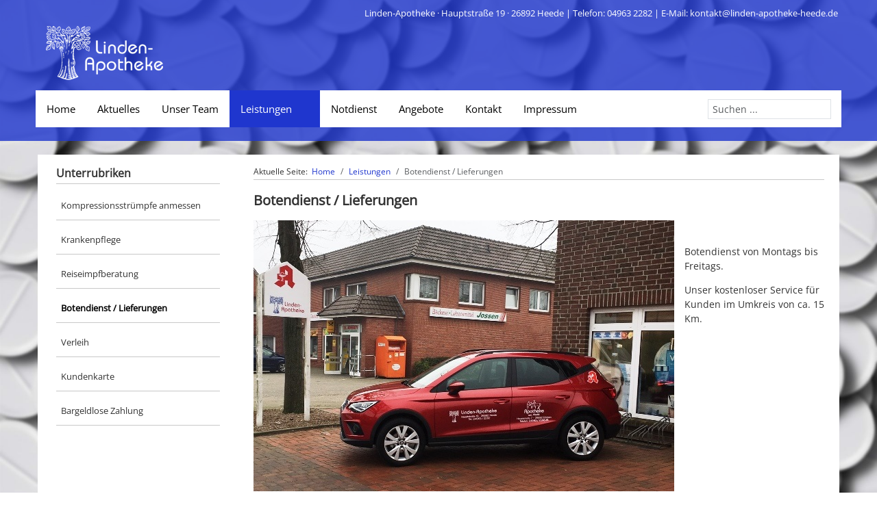

--- FILE ---
content_type: text/html; charset=utf-8
request_url: https://www.linden-apotheke-heede.de/index.php/leistungen/botendienst-lieferungen
body_size: 7840
content:
<!DOCTYPE html>
<html lang="de-de" dir="ltr" data-bs-theme="light">

<head>
   <meta http-equiv="X-UA-Compatible" content="IE=edge" /><meta name="viewport" content="width=device-width, initial-scale=1" /><meta name="HandheldFriendly" content="true" /><meta name="mobile-web-app-capable" content="YES" /> <!-- document meta -->
   <meta charset="utf-8">
	<meta name="description" content="Linden-Apotheke in Heede.">
	<meta name="generator" content="Joomla! - Open Source Content Management">
	<title>Botendienst / Lieferungen – Linden-Apotheke</title>
<link href="/images/astroid_template_zero/favicon.ico?af320e552f481b6160639df0c2c74e9f" rel="shortcut icon" type="image/vnd.microsoft.icon" sizes="any" />
	<link href="/images/astroid_template_zero/apple_touch_icon.png?af320e552f481b6160639df0c2c74e9f" rel="apple-touch-icon" type="image/png" sizes="any" />
	<link href="/media/astroid/assets/vendor/fontawesome/css/all.min.css?af320e552f481b6160639df0c2c74e9f" rel="stylesheet" />
	<link href="/media/templates/site/astroid_template_zero/css/compiled-d2b40e5b5771aa8f196a5146411258aa.css?af320e552f481b6160639df0c2c74e9f" rel="stylesheet" />
	<link href="/media/templates/site/astroid_template_zero/css/compiled-bf6d7b99c75775a6650f8583254efe36.css?af320e552f481b6160639df0c2c74e9f" rel="stylesheet" />
	<link href="/media/vendor/joomla-custom-elements/css/joomla-alert.min.css?0.2.0" rel="stylesheet" />
	<link href="/plugins/system/gdpr/assets/css/cookieconsent.min.css?af320e552f481b6160639df0c2c74e9f" rel="stylesheet" />
	<link href="/plugins/system/gdpr/assets/css/jquery.fancybox.min.css?af320e552f481b6160639df0c2c74e9f" rel="stylesheet" />
	<style>@font-face { font-family: "Open Sans Regular"; src: url("https://www.linden-apotheke-heede.de/media/templates/site/astroid_template_zero/fonts/open-sans-v40-latin-regular.ttf");}</style>
	<style>div.cc-window.cc-floating{max-width:32em}@media(max-width: 639px){div.cc-window.cc-floating:not(.cc-center){max-width: none}}div.cc-window, span.cc-cookie-settings-toggler, span.cc-cookie-domains-toggler{font-size:14px}div.cc-revoke{font-size:14px}div.cc-settings-label,span.cc-cookie-settings-toggle{font-size:12px}div.cc-window.cc-banner{padding:1em 1.8em}div.cc-window.cc-floating{padding:2em 1.8em}input.cc-cookie-checkbox+span:before, input.cc-cookie-checkbox+span:after{border-radius:1px}div.cc-center,div.cc-floating,div.cc-checkbox-container,div.gdpr-fancybox-container div.fancybox-content,ul.cc-cookie-category-list li,fieldset.cc-service-list-title legend{border-radius:0px}div.cc-window a.cc-btn,span.cc-cookie-settings-toggle{border-radius:0px}</style>
	<style>.cc-revoke, .cc-window {
    font-family: Arial,Helvetica,sans-serif;
}
.cc-window span.cc-message-text {
    line-height: 1.2em;
}
.cc-window .cc-btn {
    font-weight: 500;
}
a.cc-link label {
    font-weight: normal;
    font-size: 14px !important;
}
div.cc-settings-label, span.cc-cookie-settings-toggle {
    font-size: 14px !important;
    font-weight: bold;
}
.cc-floating .cc-message {
    margin-bottom: 1px !important;
}
.cc-revoke.cc-left {
    font-size: 13px;
}</style>
<script src="/media/vendor/jquery/js/jquery.min.js?3.7.1"></script>
	<script src="/media/astroid/js/jquery.easing.min.js?af320e552f481b6160639df0c2c74e9f"></script>
	<script src="/media/astroid/js/megamenu.min.js?af320e552f481b6160639df0c2c74e9f"></script>
	<script src="/media/astroid/js/jquery.hoverIntent.min.js?af320e552f481b6160639df0c2c74e9f"></script>
	<script src="/media/astroid/js/offcanvas.min.js?af320e552f481b6160639df0c2c74e9f"></script>
	<script src="/media/astroid/js/mobilemenu.min.js?af320e552f481b6160639df0c2c74e9f"></script>
	<script src="/media/astroid/js/script.min.js?af320e552f481b6160639df0c2c74e9f"></script>
	<script src="/media/mod_menu/js/menu.min.js?af320e552f481b6160639df0c2c74e9f" type="module"></script>
	<script type="application/json" class="joomla-script-options new">{"joomla.jtext":{"ERROR":"Fehler","MESSAGE":"Nachricht","NOTICE":"Hinweis","WARNING":"Warnung","JCLOSE":"Schlie\u00dfen","JOK":"OK","JOPEN":"\u00d6ffnen"},"system.paths":{"root":"","rootFull":"https:\/\/www.linden-apotheke-heede.de\/","base":"","baseFull":"https:\/\/www.linden-apotheke-heede.de\/"},"csrf.token":"fb86f1a9a3bbf5308136d99bddc44967"}</script>
	<script src="/media/system/js/core.min.js?37ffe4186289eba9c5df81bea44080aff77b9684"></script>
	<script src="/media/system/js/messages-es5.min.js?c29829fd2432533d05b15b771f86c6637708bd9d" nomodule defer></script>
	<script src="/media/system/js/messages.min.js?7f7aa28ac8e8d42145850e8b45b3bc82ff9a6411" type="module"></script>
	<script src="/plugins/system/gdpr/assets/js/jquery.fancybox.min.js?af320e552f481b6160639df0c2c74e9f" defer></script>
	<script src="/plugins/system/gdpr/assets/js/cookieconsent.min.js?af320e552f481b6160639df0c2c74e9f" defer></script>
	<script src="/plugins/system/gdpr/assets/js/init.js?af320e552f481b6160639df0c2c74e9f" defer></script>
	<script>var TEMPLATE_HASH = "0ac8146357a4aa701d25a348636cb331", ASTROID_COLOR_MODE ="light";</script>
	<script type="application/ld+json">{"@context":"https:\/\/schema.org","@type":"BreadcrumbList","itemListElement":[{"@type":"ListItem","position":1,"item":{"@id":"https:\/\/www.linden-apotheke-heede.de\/index.php","name":"Home"}},{"@type":"ListItem","position":2,"item":{"@id":"https:\/\/www.linden-apotheke-heede.de\/index.php\/leistungen","name":"Leistungen"}},{"@type":"ListItem","position":3,"item":{"@id":"https:\/\/www.linden-apotheke-heede.de\/index.php\/leistungen\/botendienst-lieferungen","name":"Botendienst \/ Lieferungen"}}]}</script>
	<script>var gdprConfigurationOptions = { complianceType: 'opt-in',
																			  cookieConsentLifetime: 365,
																			  cookieConsentSamesitePolicy: '',
																			  cookieConsentSecure: 0,
																			  cookieJoomlaSettings: 0,
																			  cookieConsentDomain: '',
																			  cookieConsentPath: '/',
																			  disableFirstReload: 0,
																	  		  blockJoomlaSessionCookie: 0,
																			  blockExternalCookiesDomains: 1,
																			  externalAdvancedBlockingModeCustomAttribute: '',
																			  allowedCookies: '',
																			  blockCookieDefine: 0,
																			  autoAcceptOnNextPage: 0,
																			  revokable: 1,
																			  lawByCountry: 0,
																			  checkboxLawByCountry: 0,
																			  blockPrivacyPolicy: 0,
																			  cacheGeolocationCountry: 1,
																			  countryAcceptReloadTimeout: 1000,
																			  usaCCPARegions: null,
																			  countryEnableReload: 1,
																			  customHasLawCountries: [""],
																			  dismissOnScroll: 0,
																			  dismissOnTimeout: 0,
																			  containerSelector: 'body',
																			  hideOnMobileDevices: 0,
																			  autoFloatingOnMobile: 0,
																			  autoFloatingOnMobileThreshold: 1024,
																			  autoRedirectOnDecline: 0,
																			  autoRedirectOnDeclineLink: '',
																			  showReloadMsg: 0,
																			  showReloadMsgText: 'Applying preferences and reloading the page...',
																			  showConsentID: 0,
																			  defaultClosedToolbar: 0,
																			  toolbarLayout: 'basic-header',
																			  toolbarTheme: 'block',
																			  toolbarButtonsTheme: 'decline_first',
																			  revocableToolbarTheme: 'basic',
																			  toolbarPosition: 'bottom-left',
																			  toolbarCenterTheme: 'compact',
																			  revokePosition: 'revoke-bottom',
																			  toolbarPositionmentType: 1,
																			  positionCenterSimpleBackdrop: 0,
																			  positionCenterBlurEffect: 0,
																			  positionCenterBlurEffectAlwaysFirstVisit: 0,
																			  preventPageScrolling: 0,
																			  popupEffect: 'flip',
																			  popupBackground: '#3449d2',
																			  popupText: '#ffffff',
																			  popupLink: '#ffffff',
																			  buttonBackground: '#ffffff',
																			  buttonBorder: '#ffffff',
																			  buttonText: '#333333',
																			  highlightOpacity: '100',
																			  highlightBackground: '#ffffff',
																			  highlightBorder: '#ffffff',
																			  highlightText: '#333333',
																			  highlightDismissBackground: '#646464',
																		  	  highlightDismissBorder: '#808080',
																		 	  highlightDismissText: '#ffffff',
																			  autocenterRevokableButton: 0,
																			  hideRevokableButton: 0,
																			  hideRevokableButtonOnscroll: 1,
																			  customRevokableButton: 0,
																			  customRevokableButtonAction: 0,
																			  headerText: 'Informationen zu Cookies',
																			  messageText: 'Wir nutzen Cookies auf unserer Website. Einige von ihnen sind essenziell für den Betrieb der Seite, während andere uns helfen, diese Website und die Nutzererfahrung zu verbessern. Sie können selbst entscheiden, ob Sie die Cookies zulassen möchten. Bitte beachten Sie, dass bei einer Ablehnung womöglich nicht mehr alle Funktionalitäten der Seite zur Verfügung stehen.',
																			  denyMessageEnabled: 0, 
																			  denyMessage: 'Sie haben Cookies abgelehnt. Um die bestmögliche Darstellung dieser Website zu gewährleisten, stimmen Sie bitte der Verwendung von Cookies zu.',
																			  placeholderBlockedResources: 1, 
																			  placeholderBlockedResourcesAction: 'open',
																	  		  placeholderBlockedResourcesText: 'Cookies müssen aktiviert werden, um diesen Inhalt anzuzeigen.',
																			  placeholderIndividualBlockedResourcesText: 'Cookies müssen aktiviert werden, um diesen Inhalt anzuzeigen.',
																			  placeholderIndividualBlockedResourcesAction: 0,
																			  placeholderOnpageUnlock: 0,
																			  scriptsOnpageUnlock: 0,
																			  autoDetectYoutubePoster: 0,
																			  autoDetectYoutubePosterApikey: 'AIzaSyAV_WIyYrUkFV1H8OKFYG8wIK8wVH9c82U',
																			  dismissText: 'Schließen',
																			  allowText: 'Auswahl erlauben',
																			  denyText: 'Ablehnen',
																			  cookiePolicyLinkText: 'Impressum',
																			  cookiePolicyLink: 'https://www.linden-apotheke-heede.de/index.php/impressum',
																			  cookiePolicyRevocableTabText: 'Cookie Einstellungen',
																			  cookiePolicyRevocableTabIcon: 'text',
																			  cookiePolicyRevocableTabIconCustom: '',
																			  privacyPolicyLinkText: 'Datenschutzerklärung',
																			  privacyPolicyLink: 'https://www.linden-apotheke-heede.de/index.php/impressum/datenschutz',
																			  googleCMPTemplate: 0,
																			  enableGdprBulkConsent: 0,
																			  displayBulkConsentDomains: 0,
																			  bulkConsentDomains: [""],
																			  enableCustomScriptExecGeneric: 0,
																			  customScriptExecGeneric: '',
																			  categoriesCheckboxTemplate: 'cc-checkboxes-light',
																			  toggleCookieSettings: 0,
																			  toggleCookieSettingsLinkedView: 0,
																			  toggleCookieSettingsButtonsArea: 0,
 																			  toggleCookieSettingsLinkedViewSefLink: '/index.php/component/gdpr/',
																	  		  toggleCookieSettingsText: '<span class="cc-cookie-settings-toggle">Einstellungen <span class="cc-cookie-settings-toggler">&#x25EE</span></span>',
																			  toggleCookieSettingsButtonBackground: '#333333',
																			  toggleCookieSettingsButtonBorder: '#ffffff',
																			  toggleCookieSettingsButtonText: '#ffffff',
																			  showLinks: 1,
																			  blankLinks: '_self',
																			  autoOpenPrivacyPolicy: 0,
																			  openAlwaysDeclined: 0,
																			  cookieSettingsLabel: 'Cookie Einstellungen',
															  				  cookieSettingsDesc: 'Wählen Sie aus, welche Art von Cookies Sie deaktivieren möchten, indem Sie auf die Kontrollkästchen klicken. Klicken Sie auf einen Kategorienamen, um weitere Informationen zu erhalten.',
																			  cookieCategory1Enable: 1,
																			  cookieCategory1Name: 'Essenziell',
																			  cookieCategory1Locked: 1,
																			  cookieCategory2Enable: 1,
																			  cookieCategory2Name: 'Externe Medien',
																			  cookieCategory2Locked: 0,
																			  cookieCategory3Enable: 0,
																			  cookieCategory3Name: 'Statistik',
																			  cookieCategory3Locked: 0,
																			  cookieCategory4Enable: 0,
																			  cookieCategory4Name: 'Marketing',
																			  cookieCategory4Locked: 0,
																			  cookieCategoriesDescriptions: {},
																			  alwaysReloadAfterCategoriesChange: 1,
																			  preserveLockedCategories: 0,
																			  declineButtonBehavior: 'hard',
																			  blockCheckedCategoriesByDefault: 0,
																			  reloadOnfirstDeclineall: 0,
																			  trackExistingCheckboxSelectors: '',
															  		  		  trackExistingCheckboxConsentLogsFormfields: 'name,email,subject,message',
																			  allowallShowbutton: 1,
																			  allowallText: 'Alle Cookies erlauben',
																			  allowallButtonBackground: '#008000',
																			  allowallButtonBorder: '#008000',
																			  allowallButtonText: '#ffffff',
																			  allowallButtonTimingAjax: 'fast',
																			  includeAcceptButton: 0,
																			  includeDenyButton: 0,
																			  trackConsentDate: 0,
																			  execCustomScriptsOnce: 1,
																			  optoutIndividualResources: 0,
																			  blockIndividualResourcesServerside: 0,
																			  disableSwitchersOptoutCategory: 0,
																			  autoAcceptCategories: 0,
																			  allowallIndividualResources: 1,
																			  blockLocalStorage: 0,
																			  blockSessionStorage: 0,
																			  externalAdvancedBlockingModeTags: 'iframe,script,img,source,link',
																			  enableCustomScriptExecCategory1: 0,
																			  customScriptExecCategory1: '',
																			  enableCustomScriptExecCategory2: 0,
																			  customScriptExecCategory2: '',
																			  enableCustomScriptExecCategory3: 0,
																			  customScriptExecCategory3: '',
																			  enableCustomScriptExecCategory4: 0,
																			  customScriptExecCategory4: '',
																			  enableCustomDeclineScriptExecCategory1: 0,
																			  customScriptDeclineExecCategory1: '',
																			  enableCustomDeclineScriptExecCategory2: 0,
																			  customScriptDeclineExecCategory2: '',
																			  enableCustomDeclineScriptExecCategory3: 0,
																			  customScriptDeclineExecCategory3: '',
																			  enableCustomDeclineScriptExecCategory4: 0,
																			  customScriptDeclineExecCategory4: '',
																			  enableCMPPreferences: 0,
																			  enableGTMEventsPreferences: 0,
																			  enableCMPStatistics: 0,
																			  enableGTMEventsStatistics: 0,
																			  enableCMPAds: 0,
																			  enableUETAds: 0,
																			  enableGTMEventsAds: 0,
																			  enableClarityAnalytics: 0,
                                                                              enableClarityAds: 0,
																			  debugMode: 0
																		};var gdpr_ajax_livesite='https://www.linden-apotheke-heede.de/';var gdpr_enable_log_cookie_consent=1;</script>
	<script>var gdprUseCookieCategories=1;var gdpr_ajaxendpoint_cookie_category_desc='https://www.linden-apotheke-heede.de/index.php?option=com_gdpr&task=user.getCookieCategoryDescription&format=raw';</script>
	<script>var gdprCookieCategoryDisabled2=1;</script>
	<script>var gdprCookieCategoryDisabled3=1;</script>
	<script>var gdprCookieCategoryDisabled4=1;</script>
	<script>var gdprJSessCook='dc9f8519a8c24e771476be221ca20617';var gdprJSessVal='pmktv3ofvk54d0ta8bk9fv0div';var gdprJAdminSessCook='a6952eab24a22c57202d55104c15b41f';var gdprPropagateCategoriesSession=1;var gdprAlwaysPropagateCategoriesSession=1;var gdprAlwaysCheckCategoriesSession=0;</script>
	<script>var gdprFancyboxWidth=700;var gdprFancyboxHeight=800;var gdprCloseText='Close';</script>
 <!-- joomla head -->
   <link href="/templates/astroid_template_zero/css/custom.css?3.3.7" rel="stylesheet" type="text/css" /> <!-- head styles -->
    <!-- head scripts -->
</head> <!-- document head -->

<body class="site astroid-framework com-content view-article layout-default itemid-680 guest-user astroid-header-horizontal-left botendienst-lieferungen-alias tp-style-248 de-DE ltr">
   <button type="button" title="Back to Top" id="astroid-backtotop" class="btn circle" ><i class="fas fa-arrow-up"></i></button><!-- astroid container -->
<div class="astroid-container">
        <!-- astroid content -->
    <div class="astroid-content">
                <!-- astroid layout -->
        <div class="astroid-layout astroid-layout-wide">
                        <!-- astroid wrapper -->
            <div class="astroid-wrapper">
                                <div class="astroid-section hideonxs hideonsm hideonmd" id="ts-551539321230222"><div class="container"><div class="astroid-row row" id="ar-941539321230222"><div class="astroid-column col-lg-12 col-md-12 col-sm-12 col-12" id="ac-211539321230222"><div class="astroid-module-position" id="t1-241539321244222"><div class="topbar-1-position moduletable ">
        
<div id="mod-custom270" class="mod-custom custom">
    <p style="text-align: right; margin: 4px 0; font-size: 13px;">Linden-Apotheke · Hauptstraße 19 · 26892 Heede | Telefon: 04963 2282 | E-Mail: <a href="mailto:kontakt@linden-apotheke-heede.de">kontakt@linden-apotheke-heede.de</a></p></div>
</div></div></div></div></div></div><div class="astroid-section hideonxs hideonsm hideonmd" id="l-bhe6kxoqc"><div class="container"><div class="astroid-row row" id="ar-cjajsllr4"><div class="astroid-column col-lg-12 col-md-12 col-sm-12 col-12" id="ac-8cnfk71fx"><div class="astroid-module-position" id="l-l36hm4okn"><div class="logo-position moduletable ">
        
<div id="mod-custom263" class="mod-custom custom">
    <p><a href="/index.php" target="_self"><img src="/images/template/logo.png" alt="Linden-Apotheke in Heede" title="Linden-Apotheke in Heede" /></a></p></div>
</div></div></div></div></div></div><div class="astroid-section astroid-header-section" id="hs-1529472563843"><div class="container"><div class="astroid-row row" id="ar-1529472563843"><div class="astroid-column col-lg-12 col-md-12 col-sm-12 col-12" id="ac-1529472563843"><div class="astroid-module-position" id="ah-1529472563843"><!-- header starts -->
<header id="astroid-header" class="astroid-header astroid-horizontal-header astroid-horizontal-left-header" data-megamenu data-megamenu-class=".has-megamenu" data-megamenu-content-class=".megamenu-container" data-dropdown-arrow="true" data-header-offset="true" data-transition-speed="100" data-megamenu-animation="slide" data-easing="linear" data-astroid-trigger="hover" data-megamenu-submenu-class=".nav-submenu,.nav-submenu-static">
   <div class="d-flex flex-row justify-content-between">
            <div class="header-left-section as-gutter-x-xl@lg d-flex justify-content-start flex-lg-grow-1">
                        <div class="d-none d-lg-flex me-4 offcanvas-button offcanvasLeft">              <div class="header-offcanvas-trigger burger-menu-button align-self-center d-block d-xl-none" data-offcanvas="#astroid-offcanvas" data-effect="st-effect-2" data-direction="offcanvasDirLeft">
    <button type="button" aria-label="Off-Canvas Toggle" class="button">
        <span class="box">
            <span class="inner"><span class="visually-hidden">Off-Canvas Toggle</span></span>
        </span>
    </button>
</div>              </div>                   <!-- logo starts -->
    <!-- image logo starts -->
        <div class="logo-wrapper astroid-logo">
                <a target="_self" class="astroid-logo astroid-logo-image d-flex align-items-center mr-0 mr-lg-4" href="https://www.linden-apotheke-heede.de/" aria-label="Linden-Apotheke">
                                <img src="https://www.linden-apotheke-heede.de/images/astroid_template_zero/logo.png" alt="Linden-Apotheke" class="astroid-logo-default" />                                    
            <img src="https://www.linden-apotheke-heede.de/images/astroid_template_zero/logo_mobile.png" alt="Linden-Apotheke" class="astroid-logo-mobile" />                            </a>
            </div>
    <!-- image logo ends -->
<!-- logo ends -->                   <nav class=" align-self-center d-none d-lg-block" aria-label="horizontal menu"><ul class="nav astroid-nav d-none d-lg-flex"><li data-position="left" class="nav-item nav-item-id-435 nav-item-level-1 nav-item-default"><!--menu link starts-->
<a href="/index.php" title="Home" class="as-menu-item nav-link-item-id-435 nav-link item-link-component item-level-1" data-drop-action="hover">
   <span class="nav-title">
                                          <span class="nav-title-text">Home</span>                              </span>
   </a>
<!--menu link ends--></li><li data-position="left" class="nav-item nav-item-id-779 nav-item-level-1"><!--menu link starts-->
<a href="/index.php/aktuelles" title="Aktuelles" class="as-menu-item nav-link-item-id-779 nav-link item-link-component item-level-1" data-drop-action="hover">
   <span class="nav-title">
                                          <span class="nav-title-text">Aktuelles</span>                              </span>
   </a>
<!--menu link ends--></li><li data-position="left" class="nav-item nav-item-id-660 nav-item-level-1"><!--menu link starts-->
<a href="/index.php/unser-team" title="Unser Team" class="as-menu-item nav-link-item-id-660 nav-link item-link-component item-level-1" data-drop-action="hover">
   <span class="nav-title">
                                          <span class="nav-title-text">Unser Team</span>                              </span>
   </a>
<!--menu link ends--></li><li data-position="left" class="nav-item nav-item-id-661 nav-item-level-1 nav-item-active nav-item-deeper nav-item-parent has-megamenu nav-item-dropdown"><!--menu link starts-->
<a href="/index.php/leistungen" title="Leistungen" class="as-menu-item nav-link-item-id-661 nav-link active megamenu-item-link item-link-component item-level-1" data-drop-action="hover">
   <span class="nav-title">
                                          <span class="nav-title-text">Leistungen</span>                                                <i class="fas fa-chevron-down nav-item-caret"></i>
                  </span>
   </a>
<!--menu link ends--><div class="megamenu-container nav-submenu-container nav-item-level-1"><ul class="nav-submenu" style="width:250px"><li data-position="right" class="nav-item-submenu nav-item-id-662 nav-item-level-2"><!--menu link starts-->
<a href="/index.php/leistungen/anmessen" title="Kompressionsstrümpfe anmessen" class="as-menu-item nav-link-item-id-662 item-link-component item-level-2" data-drop-action="hover">
   <span class="nav-title">
                                          <span class="nav-title-text">Kompressionsstrümpfe anmessen</span>                              </span>
   </a>
<!--menu link ends--></li><li data-position="right" class="nav-item-submenu nav-item-id-663 nav-item-level-2"><!--menu link starts-->
<a href="/index.php/leistungen/krankenpflege" title="Krankenpflege" class="as-menu-item nav-link-item-id-663 item-link-component item-level-2" data-drop-action="hover">
   <span class="nav-title">
                                          <span class="nav-title-text">Krankenpflege</span>                              </span>
   </a>
<!--menu link ends--></li><li data-position="right" class="nav-item-submenu nav-item-id-679 nav-item-level-2"><!--menu link starts-->
<a href="/index.php/leistungen/reiseimpfberatung" title="Reiseimpfberatung" class="as-menu-item nav-link-item-id-679 item-link-component item-level-2" data-drop-action="hover">
   <span class="nav-title">
                                          <span class="nav-title-text">Reiseimpfberatung</span>                              </span>
   </a>
<!--menu link ends--></li><li data-position="right" class="nav-item-submenu nav-item-id-680 nav-item-level-2 nav-item-current nav-item-active"><!--menu link starts-->
<a href="/index.php/leistungen/botendienst-lieferungen" title="Botendienst / Lieferungen" class="as-menu-item nav-link-item-id-680 active item-link-component item-level-2" data-drop-action="hover">
   <span class="nav-title">
                                          <span class="nav-title-text">Botendienst / Lieferungen</span>                              </span>
   </a>
<!--menu link ends--></li><li data-position="right" class="nav-item-submenu nav-item-id-664 nav-item-level-2"><!--menu link starts-->
<a href="/index.php/leistungen/verleih" title="Verleih" class="as-menu-item nav-link-item-id-664 item-link-component item-level-2" data-drop-action="hover">
   <span class="nav-title">
                                          <span class="nav-title-text">Verleih</span>                              </span>
   </a>
<!--menu link ends--></li><li data-position="right" class="nav-item-submenu nav-item-id-678 nav-item-level-2"><!--menu link starts-->
<a href="/index.php/leistungen/kundenkarte" title="Kundenkarte" class="as-menu-item nav-link-item-id-678 item-link-component item-level-2" data-drop-action="hover">
   <span class="nav-title">
                                          <span class="nav-title-text">Kundenkarte</span>                              </span>
   </a>
<!--menu link ends--></li><li data-position="right" class="nav-item-submenu nav-item-id-665 nav-item-level-2"><!--menu link starts-->
<a href="/index.php/leistungen/bargeldlose-zahlung" title="Bargeldlose Zahlung" class="as-menu-item nav-link-item-id-665 item-link-component item-level-2" data-drop-action="hover">
   <span class="nav-title">
                                          <span class="nav-title-text">Bargeldlose Zahlung</span>                              </span>
   </a>
<!--menu link ends--></li></ul></div></li><li data-position="right" class="nav-item nav-item-id-666 nav-item-level-1"><!--menu link starts-->
<a href="https://www.aponet.de/service/notdienstapotheke-finden/suchergebnis/0/26892.html" title="Notdienst" class="as-menu-item nav-link-item-id-666 nav-link item-link-url item-level-1" target="_blank" rel="noopener noreferrer" data-drop-action="hover">
   <span class="nav-title">
                                          <span class="nav-title-text">Notdienst</span>                              </span>
   </a>
<!--menu link ends--></li><li data-position="right" class="nav-item nav-item-id-667 nav-item-level-1"><!--menu link starts-->
<a href="https://www.linden-apotheke-heede.de/images/angebote.pdf" title="Angebote" class="as-menu-item nav-link-item-id-667 nav-link item-link-url item-level-1" target="_blank" rel="noopener noreferrer" data-drop-action="hover">
   <span class="nav-title">
                                          <span class="nav-title-text">Angebote</span>                              </span>
   </a>
<!--menu link ends--></li><li data-position="left" class="nav-item nav-item-id-668 nav-item-level-1"><!--menu link starts-->
<a href="/index.php/kontakt" title="Kontakt" class="as-menu-item nav-link-item-id-668 nav-link item-link-component item-level-1" data-drop-action="hover">
   <span class="nav-title">
                                          <span class="nav-title-text">Kontakt</span>                              </span>
   </a>
<!--menu link ends--></li><li data-position="left" class="nav-item nav-item-id-671 nav-item-level-1 nav-item-deeper nav-item-parent has-megamenu nav-item-dropdown"><!--menu link starts-->
<a href="/index.php/impressum" title="Impressum" class="as-menu-item nav-link-item-id-671 nav-link megamenu-item-link item-link-component item-level-1" data-drop-action="hover">
   <span class="nav-title">
                                          <span class="nav-title-text">Impressum</span>                                                <i class="fas fa-chevron-down nav-item-caret"></i>
                  </span>
   </a>
<!--menu link ends--><div class="megamenu-container nav-submenu-container nav-item-level-1"><ul class="nav-submenu" style="width:200px"><li data-position="right" class="nav-item-submenu nav-item-id-670 nav-item-level-2"><!--menu link starts-->
<a href="/index.php/impressum/datenschutz" title="Datenschutz" class="as-menu-item nav-link-item-id-670 item-link-component item-level-2" data-drop-action="hover">
   <span class="nav-title">
                                          <span class="nav-title-text">Datenschutz</span>                              </span>
   </a>
<!--menu link ends--></li></ul></div></li></ul></nav>      </div>
                           <div class="header-right-section as-gutter-x-xl@lg d-flex min-w-30 justify-content-end">
                                       <div class="header-right-block d-none d-lg-block align-self-center">
                  <div class="header-block-item d-flex justify-content-end align-items-center"><div class="search">
	<form action="/index.php/leistungen/botendienst-lieferungen" method="post" class="form-group">
		<div class="input-group">
			<!-- <label for="mod-search-searchword268" class="element-invisible">Suchen ...</label> --><input name="searchword" id="mod-search-searchword268" maxlength="200"  class="inputbox form-control search-query input-medium" type="search" placeholder="Suchen ..." />			<input type="hidden" name="task" value="search" />
			<input type="hidden" name="option" value="com_search" />
			<input type="hidden" name="Itemid" value="680" />
		</div>
	</form>
</div></div>               </div>
                                          <div class="d-lg-none d-flex offcanvas-button offcanvasRight">                 <div class="header-offcanvas-trigger burger-menu-button align-self-center d-block d-xl-none" data-offcanvas="#astroid-offcanvas" data-effect="st-effect-2" data-direction="offcanvasDirLeft">
    <button type="button" aria-label="Off-Canvas Toggle" class="button">
        <span class="box">
            <span class="inner"><span class="visually-hidden">Off-Canvas Toggle</span></span>
        </span>
    </button>
</div>                 </div>                      </div>
         </div>
</header>
<!-- header ends --></div></div></div></div></div><div class="astroid-section astroid-component-section" id="cs-1528971561366"><div class="container"><div class="astroid-row row" id="ar-1528971561366"><div class="astroid-column col-lg-3 col-md-12 col-sm-12 col-12" id="ac-1530100662663"><div class="astroid-module-position hideonxs hideonsm hideonmd" id="l-1532326898561"><div class="left1-position moduletable ">
            <h3 class="module-title">Unterrubriken</h3>        <ul class="mod-menu mod-list nav flex-column ">
<li class="nav-item my-1 item-662"><a href="/index.php/leistungen/anmessen" >Kompressionsstrümpfe anmessen</a></li><li class="nav-item my-1 item-663"><a href="/index.php/leistungen/krankenpflege" >Krankenpflege</a></li><li class="nav-item my-1 item-679"><a href="/index.php/leistungen/reiseimpfberatung" >Reiseimpfberatung</a></li><li class="nav-item my-1 item-680 current active"><a href="/index.php/leistungen/botendienst-lieferungen" aria-current="page">Botendienst / Lieferungen</a></li><li class="nav-item my-1 item-664"><a href="/index.php/leistungen/verleih" >Verleih</a></li><li class="nav-item my-1 item-678"><a href="/index.php/leistungen/kundenkarte" >Kundenkarte</a></li><li class="nav-item my-1 item-665"><a href="/index.php/leistungen/bargeldlose-zahlung" >Bargeldlose Zahlung</a></li></ul>
</div></div></div><div class="astroid-column col-lg-6 col-md-12 col-sm-12 col-12 col-lg-9" id="ac-1528971561366"><div class="astroid-module-position" id="b-381539181673929"><div class="breadcrumbs-position moduletable ">
        <nav class="mod-breadcrumbs__wrapper" aria-label="Navigationspfad">
    <ol class="mod-breadcrumbs breadcrumb px-3 py-2">
                    <li class="mod-breadcrumbs__here float-start">
                Aktuelle Seite: &#160;
            </li>
        
        <li class="mod-breadcrumbs__item breadcrumb-item"><a href="/index.php" class="pathway"><span>Home</span></a></li><li class="mod-breadcrumbs__item breadcrumb-item"><a href="/index.php/leistungen" class="pathway"><span>Leistungen</span></a></li><li class="mod-breadcrumbs__item breadcrumb-item active"><span>Botendienst / Lieferungen</span></li>    </ol>
    </nav>
</div></div><div class="astroid-message" id="m-1528971711775"><div id="system-message-container" aria-live="polite"></div>
</div><div class="astroid-component" id="ca-1529739248826"><main class="astroid-component-area">
   <div class="com-content-article item-page" itemscope itemtype="https://schema.org/Article"><meta itemprop="inLanguage" content="de-DE"><div class="astroid-section" id="as-61b5cf11613cc086185689"><div class="astroid-row row no-gutters gx-0" id="ar-61b5cf11613cc033152637"><div class="astroid-column col-lg-12 col-md-12 col-sm-12 col-12" id="ac-61b5cf11613cc030930660"><div class="astroid-article-title" id="t-61b9bb50c0a7c455878112"><h1>Botendienst / Lieferungen</h1></div><div class="astroid-article-text" id="awt-61bae20c0d2cf499628496"><p><img style="margin-right: 15px; float: left;" src="/images/Botendienstkfz.jpg" alt="" /></p>
<p>&nbsp;</p>
<p>Botendienst von Montags bis Freitags.</p>
<p>Unser kostenloser Service für Kunden im Umkreis von ca. 15 Km.</p> </div></div></div></div></div>
</main></div></div></div></div></div><div class="astroid-section" id="b-1529739293881"><div class="container"><div class="astroid-row row" id="ar-1529739293881"><div class="astroid-column col-lg-6 col-md-12 col-sm-12 col-12" id="ac-1529739293881"><div class="astroid-module-position" id="b1-1529739297593"><div class="bottom-1-position moduletable ">
            <h3 class="module-title">Kontakt</h3>        
<div id="mod-custom156" class="mod-custom custom">
    <p>Linden-Apotheke - Inhaber Dr. Ulf Siuts<br /> Hauptstr. 19 - 26892 Heede<br /> Telefon: 0 49 63 / 22 82<br /> Telefax: 0 49 63 / 22 72<br /><a href="mailto:Linden-Apotheke-Heede@gmx.de" style="text-decoration: none;">kontakt@linden-apotheke-heede.de</a></p></div>
</div></div></div><div class="astroid-column col-lg-6 col-md-12 col-sm-12 col-12" id="ac-60f861d5f3699430032922"><div class="astroid-module-position" id="b2-60f8623e30ff2895914029"><div class="bottom-2-position moduletable ">
            <h3 class="module-title">Öffnungszeiten</h3>        
<div id="mod-custom122" class="mod-custom custom">
    <p>Montag, Dienstag und Donnerstag:<br /> 08:00 - 12:30 und 14:30 - 18:30 Uhr<br /> Mittwoch: 08:00 - 12:30 Uhr<br /> Freitag: 08:00 - 12:30 und 14:30 - 18:00 Uhr<br />&nbsp; </p></div>
</div></div></div></div></div></div><div class="astroid-section astroid-footer-section" id="f-1528971627712"><div class="container"><div class="astroid-row row" id="ar-1528971627712"><div class="astroid-column col-lg-6 col-md-12 col-sm-12 col-12" id="ac-1528971627712"><div class="astroid-module-position" id="f1-1528971723326"><div class="footer-1-position moduletable ">
        
<div id="mod-custom264" class="mod-custom custom">
    <p>© 2025 Linden-Apotheke Heede</p></div>
</div></div></div><div class="astroid-column col-lg-6 col-md-12 col-sm-12 col-12" id="ac-60f96a4863fb9884603318"><div class="astroid-module-position text-right hideonxs hideonsm hideonmd" id="f2-60f96a5cb63bdc80496739"><div class="footer-2-position moduletable ">
        <ul class="nav menu menu-module navHorizontalView ">
<li class="item-675"><a href="/index.php/impressum/datenschutz" >Datenschutz</a></li></ul></div></div></div></div></div></div>                            </div>
            <!-- end of astroid wrapper -->
                    </div>
        <!-- end of astroid layout -->
            </div>
    <!-- end of astroid content -->
    <div class="astroid-offcanvas d-none d-init" id="astroid-offcanvas" data-lenis-prevent>
   <div class="burger-menu-button active">
    <button aria-label="Off-Canvas Toggle" type="button" class="button close-offcanvas offcanvas-close-btn">
        <span class="box">
            <span class="inner"><span class="visually-hidden">Off-Canvas Toggle</span></span>
        </span>
    </button>
</div>   <div class="astroid-offcanvas-inner">
      <div class="offcanvas-position moduletable ">
        <ul class="nav astroidmenu menu menu-module list-inline d-block">
<li class="item-435 default"><a href="/index.php" >Home</a></li><li class="item-779"><a href="/index.php/aktuelles" >Aktuelles</a></li><li class="item-660"><a href="/index.php/unser-team" >Unser Team</a></li><li class="item-661 active deeper parent"><a href="/index.php/leistungen" >Leistungen</a><ul class="nav-child unstyled"><li class="item-662"><a href="/index.php/leistungen/anmessen" >Kompressionsstrümpfe anmessen</a></li><li class="item-663"><a href="/index.php/leistungen/krankenpflege" >Krankenpflege</a></li><li class="item-679"><a href="/index.php/leistungen/reiseimpfberatung" >Reiseimpfberatung</a></li><li class="item-680 current active"><a href="/index.php/leistungen/botendienst-lieferungen" aria-current="page">Botendienst / Lieferungen</a></li><li class="item-664"><a href="/index.php/leistungen/verleih" >Verleih</a></li><li class="item-678"><a href="/index.php/leistungen/kundenkarte" >Kundenkarte</a></li><li class="item-665"><a href="/index.php/leistungen/bargeldlose-zahlung" >Bargeldlose Zahlung</a></li></ul></li><li class="item-666"><a href="https://www.aponet.de/service/notdienstapotheke-finden/suchergebnis/0/26892.html" target="_blank" rel="noopener noreferrer">Notdienst</a></li><li class="item-667"><a href="https://www.linden-apotheke-heede.de/images/angebote.pdf" target="_blank" rel="noopener noreferrer">Angebote</a></li><li class="item-668"><a href="/index.php/kontakt" >Kontakt</a></li><li class="item-671 deeper parent"><a href="/index.php/impressum" >Impressum</a><ul class="nav-child unstyled"><li class="item-670"><a href="/index.php/impressum/datenschutz" >Datenschutz</a></li></ul></li></ul></div><div class="offcanvas-position moduletable ">
        <ul class="nav astroidmenu menu menu-module list-inline d-block">
<li class="item-675"><a href="/index.php/impressum/datenschutz" >Datenschutz</a></li></ul></div><div class="offcanvas-position moduletable ">
        <div class="search">
	<form action="/index.php/leistungen/botendienst-lieferungen" method="post" class="form-group">
		<div class="input-group">
			<!-- <label for="mod-search-searchword269" class="element-invisible">Suchen ...</label> --><input name="searchword" id="mod-search-searchword269" maxlength="200"  class="inputbox form-control search-query input-medium" type="search" placeholder="Suchen ..." />			<input type="hidden" name="task" value="search" />
			<input type="hidden" name="option" value="com_search" />
			<input type="hidden" name="Itemid" value="680" />
		</div>
	</form>
</div></div>   </div>
</div><div id="astroid-mobilemenu-wrap"></div></div>
<!-- end of astroid container -->
   <!-- body and layout -->
    <!-- body scripts -->
</body> <!-- document body -->

</html> <!-- document end -->

--- FILE ---
content_type: text/css
request_url: https://www.linden-apotheke-heede.de/media/templates/site/astroid_template_zero/css/compiled-bf6d7b99c75775a6650f8583254efe36.css?af320e552f481b6160639df0c2c74e9f
body_size: 1458
content:
#astroid-backtotop{background:rgba(0, 0, 0, 1);padding:10px;}#astroid-backtotop > i{font-size:20px;color:rgb(255, 255, 255);width:20px;height:20px;line-height:20px;text-align:center;}[data-bs-theme=dark] #astroid-backtotop{background:rgba(1, 68, 37, 1);}[data-bs-theme=dark] #astroid-backtotop > i{color:rgb(255, 255, 255);}#ar-941539321230222{padding-right:5px;padding-left:5px}#ts-551539321230222{background-color:rgba(31, 54, 206, 0.8);color:rgb(255, 255, 255);padding-top:5px;padding-bottom:3px}#ts-551539321230222 a{color:rgb(255, 255, 255);}#ts-551539321230222 a:hover{color:rgba(245, 245, 245, 1);}[data-bs-theme=dark] #ts-551539321230222{color:rgb(255, 255, 255);}[data-bs-theme=dark] #ts-551539321230222 a{color:rgb(255, 255, 255);}[data-bs-theme=dark] #ts-551539321230222 a:hover{color:rgba(15, 0, 0, 1);}#ar-cjajsllr4{padding-right:5px;padding-left:5px}#l-bhe6kxoqc{background-color:rgba(31, 54, 206, 0.8);margin:0px 0px 0px 0px}#ah-1529472563843{background-color:rgba(255, 255, 255, 1);}[data-bs-theme=dark] #ah-1529472563843{background-color:rgba(0, 0, 0, 1);}#hs-1529472563843{background-color:rgba(31, 54, 206, 0.8);padding-right:3px;padding-bottom:20px;padding-left:3px}#l-1532326898561{margin-bottom:10px}#b-381539181673929{padding-right:10px;padding-left:10px}#m-1528971711775{padding-right:10px;padding-left:10px}#ca-1529739248826{padding-right:10px;padding-left:10px}#ar-1528971561366{background-color:rgba(255, 255, 255, 1);margin:10px 3px 10px 3px}#cs-1528971561366{padding-top:10px;padding-bottom:10px}#b1-1529739297593{background-color:rgba(255, 255, 255, 1);padding:5px 20px 5px 20px}#b2-60f8623e30ff2895914029{background-color:rgba(255, 255, 255, 1);padding:5px 20px 5px 20px}#ar-1529739293881{padding-right:3px;padding-left:3px}#b-1529739293881{background-color:rgba(31, 54, 206, 0.8);padding:15px 20px 15px 20px}[data-bs-theme=dark] #b-1529739293881{background-color:rgba(255, 0, 0, 0.7);}#f1-1528971723326{padding:5px 10px 5px 10px}#f2-60f96a5cb63bdc80496739{padding:5px 10px 5px 10px}#ar-1528971627712{padding-right:5px;padding-left:5px}#f-1528971627712{background-color:rgba(0, 0, 0, 0.7);color:rgb(255, 255, 255);padding-right:3px;padding-left:3px}#f-1528971627712 a{color:rgb(255, 255, 255);}#f-1528971627712 a:hover{color:rgba(245, 245, 245, 1);}[data-bs-theme=dark] #f-1528971627712{background-color:rgba(117, 127, 123, 1);color:rgb(255, 255, 255);}[data-bs-theme=dark] #f-1528971627712 a{color:rgb(255, 255, 255);}[data-bs-theme=dark] #f-1528971627712 a:hover{color:rgba(15, 0, 0, 1);}.astroid-offcanvas {width: 320px;} .astroid-offcanvas .dropdown-menus {width: 320px !important;}.st-effect-2.astroid-offcanvas-open .astroid-content{-webkit-transform:translate3d(320px, 0, 0);transform:translate3d(320px, 0, 0);}.st-effect-2.astroid-offcanvas-open .st-effect-2.astroid-offcanvas{-webkit-transform:translate3d(0%, 0, 0);transform:translate3d(0%, 0, 0);}.astroid-offcanvas-opened .astroid-wrapper{background:rgb(173, 181, 189);}.st-effect-2.astroid-offcanvas{z-index:0 !important;}.st-effect-2.astroid-offcanvas-open .st-effect-2.astroid-offcanvas{visibility: visible; -webkit-transition:-webkit-transform 0.5s;transition:transform 0.5s;}.st-effect-2.astroid-offcanvas::after{display:none;}.offcanvasDirRight .st-effect-2.astroid-offcanvas-open .astroid-content{-webkit-transform:translate3d(-320px, 0, 0);transform:translate3d(-320px, 0, 0);}body.astroid-framework, .body.astroid-framework{font-weight:400;text-transform:none;font-size:14px;line-height:1.5em;font-family:"Open Sans Regular", Arial, Helvetica, sans-serif;}.astroid-framework h1, .astroid-framework .h1{font-weight:700;text-transform:none;font-size:20px;line-height:1.5em;font-family:"Open Sans Regular", Arial, Helvetica, sans-serif;}.astroid-framework h2, .astroid-framework .h2{font-weight:700;text-transform:none;font-size:18px;line-height:1.5em;font-family:"Open Sans Regular", Arial, Helvetica, sans-serif;}.astroid-framework h3, .astroid-framework .h3{font-weight:700;text-transform:none;font-size:16px;line-height:1.5em;font-family:"Open Sans Regular", Arial, Helvetica, sans-serif;}.astroid-framework h4, .astroid-framework .h4{font-weight:400;text-transform:none;font-size:14px;line-height:1.5em;font-family:"Open Sans Regular", Arial, Helvetica, sans-serif;}.astroid-framework h5, .astroid-framework .h5{font-weight:400;text-transform:none;font-size:13px;line-height:1.5em;font-family:"Open Sans Regular", Arial, Helvetica, sans-serif;}.astroid-framework .astroid-nav > li > .as-menu-item, .astroid-framework .astroid-sidebar-menu > li > .nav-item-inner > .as-menu-item, .astroid-framework .astroid-mobile-menu > .nav-item > .as-menu-item{font-weight:400;text-transform:none;font-size:15px;line-height:1.5em;font-family:"Open Sans Regular", Arial, Helvetica, sans-serif;}.astroid-framework .nav-submenu-container .nav-submenu > li, .astroid-framework .jddrop-content .megamenu-item .megamenu-menu li, .astroid-framework .nav-submenu, .astroid-framework .astroid-mobile-menu .nav-child .menu-go-back, .astroid-framework .astroid-mobile-menu .nav-child .nav-item-submenu > .as-menu-item, .astroid-framework .nav-item-submenu .as-menu-item{font-weight:400;text-transform:none;font-size:13px;line-height:1.7em;font-family:"Open Sans Regular", Arial, Helvetica, sans-serif;}.container, .container-sm, .container-md, .container-lg, .container-xl, .astroid-layout.astroid-layout-boxed .astroid-wrapper {max-width: 1200px !important;}:root .astroid-framework, [data-bs-theme="light"] .astroid-framework{--bs-body-color:rgb(51, 51, 51);--bs-link-color:rgba(31, 54, 206, 1);--bs-link-color-rgb:31,54,206;--bs-link-opacity:1;--bs-link-hover-color:rgb(102, 102, 102);--bs-link-hover-color-rgb:102,102,102;--as-header-text-color:rgb(51, 51, 51);--as-header-bg:rgb(255, 255, 255);--as-stick-header-bg-color:rgb(255, 255, 255);--as-stick-header-menu-link-color:rgb(0, 0, 0);--as-stick-header-menu-link-hover-color:rgb(102, 102, 102);--as-stick-header-menu-link-active-color:rgba(31, 54, 206, 1);--as-main-menu-link-color:rgba(0, 0, 0, 1);--as-main-menu-link-hover-color:rgba(255, 255, 255, 1);--as-main-menu-hover-background:rgba(31, 54, 206, 1);--as-main-menu-link-active-color:rgb(255, 255, 255);--as-main-menu-active-background:rgba(31, 54, 206, 1);--as-dropdown-bg-color:rgba(245, 245, 245, 1);--as-dropdown-link-color:rgb(0, 0, 0);--as-dropdown-menu-link-hover-color:rgb(255, 255, 255);--as-dropdown-menu-hover-bg-color:rgba(31, 54, 206, 1);--as-dropdown-menu-active-link-color:rgb(255, 255, 255);--as-dropdown-menu-active-bg-color:rgba(31, 54, 206, 1);--as-mobile-menu-text-color:rgb(0, 0, 0);--as-mobile-backgroundcolor:rgba(245, 245, 245, 1);--as-mobile-menu-link-color:rgb(0, 0, 0);--as-mobile-menu-active-link-color:rgb(255, 255, 255);--as-mobile-menu-active-bg-color:rgba(31, 54, 206, 1);--as-mobile-menu-active-icon-color:rgba(245, 245, 245, 1);--as-mobile-menu-icon-color:rgba(255, 255, 255, 1);--as-mobilemenu-backgroundcolor:rgb(238, 238, 238);--as-mobilemenu-menu-text-color:rgb(0, 0, 0);--as-mobilemenu-menu-link-color:rgb(0, 0, 0);--as-mobilemenu-menu-active-link-color:rgb(255, 255, 255);--as-mobilemenu-menu-active-bg-color:rgba(31, 54, 206, 1);--as-mobilemenu-menu-icon-color:rgba(255, 255, 255, 1);--as-mobilemenu-menu-active-icon-color:rgba(245, 245, 245, 1);--as-contact-info-icon-color:rgb(255, 255, 255);}[data-bs-theme="dark"] .astroid-framework{--bs-body-bg:rgba(0, 0, 0, 1);--bs-body-color:rgb(51, 51, 51);--bs-link-color:rgba(93, 10, 124, 1);--bs-link-color-rgb:93,10,124;--bs-link-opacity:1;--bs-link-hover-color:rgb(102, 102, 102);--bs-link-hover-color-rgb:102,102,102;--as-header-text-color:rgb(51, 51, 51);--as-header-bg:rgb(255, 255, 255);--as-stick-header-bg-color:rgb(255, 255, 255);--as-stick-header-menu-link-color:rgb(0, 0, 0);--as-stick-header-menu-link-hover-color:rgb(102, 102, 102);--as-stick-header-menu-link-active-color:rgba(93, 10, 124, 1);--as-main-menu-link-color:rgba(136, 136, 136, 1);--as-main-menu-link-hover-color:rgba(15, 0, 0, 1);--as-main-menu-link-active-color:rgb(255, 255, 255);--as-dropdown-bg-color:rgba(14, 0, 0, 1);--as-dropdown-link-color:rgb(0, 0, 0);--as-dropdown-menu-link-hover-color:rgb(255, 255, 255);--as-dropdown-menu-hover-bg-color:rgba(93, 10, 124, 1);--as-dropdown-menu-active-link-color:rgb(255, 255, 255);--as-dropdown-menu-active-bg-color:rgba(93, 10, 124, 1);--as-mobile-menu-text-color:rgb(0, 0, 0);--as-mobile-backgroundcolor:rgba(15, 0, 0, 1);--as-mobile-menu-link-color:rgb(0, 0, 0);--as-mobile-menu-active-link-color:rgb(255, 255, 255);--as-mobile-menu-active-bg-color:rgba(93, 10, 124, 1);--as-mobile-menu-active-icon-color:rgba(15, 0, 0, 1);--as-mobile-menu-icon-color:rgba(15, 0, 0, 1);--as-mobilemenu-backgroundcolor:rgb(238, 238, 238);--as-mobilemenu-menu-text-color:rgb(0, 0, 0);--as-mobilemenu-menu-link-color:rgb(0, 0, 0);--as-mobilemenu-menu-active-link-color:rgb(255, 255, 255);--as-mobilemenu-menu-active-bg-color:rgba(93, 10, 124, 1);--as-mobilemenu-menu-icon-color:rgba(135, 135, 135, 1);--as-mobilemenu-menu-active-icon-color:rgba(15, 0, 0, 1);--as-contact-info-icon-color:rgb(255, 255, 255);}.items-leading .article-title .page-header h2{font-size:16px;}.items-row .article-title .page-header h2{font-size:16px;}@media (max-width: 1199.98px) {#ar-941539321230222{padding-right:5px;padding-left:5px}#ts-551539321230222{padding-top:5px;padding-bottom:3px}#ar-cjajsllr4{padding-right:5px;padding-left:5px}#l-bhe6kxoqc{margin:0px 0px 0px 0px}#hs-1529472563843{padding-right:3px;padding-bottom:20px;padding-left:3px}#l-1532326898561{margin-bottom:10px}#b-381539181673929{padding-right:10px;padding-left:10px}#m-1528971711775{padding-right:10px;padding-left:10px}#ca-1529739248826{padding-right:10px;padding-left:10px}#ar-1528971561366{margin:10px 3px 10px 3px}#cs-1528971561366{padding-top:10px;padding-bottom:10px}#b1-1529739297593{padding:5px 20px 5px 20px}#b2-60f8623e30ff2895914029{padding:5px 20px 5px 20px}#ar-1529739293881{padding-right:3px;padding-left:3px}#b-1529739293881{padding:15px 20px 15px 20px}#f1-1528971723326{padding:5px 10px 5px 10px}#f2-60f96a5cb63bdc80496739{padding:5px 10px 5px 10px}#ar-1528971627712{padding-right:5px;padding-left:5px}#f-1528971627712{padding-right:3px;padding-left:3px}body.astroid-framework, .body.astroid-framework{font-size:14px;line-height:1.5em;}.astroid-framework h1, .astroid-framework .h1{font-size:20px;line-height:1.5em;}.astroid-framework h2, .astroid-framework .h2{font-size:18px;line-height:1.5em;}.astroid-framework h3, .astroid-framework .h3{font-size:16px;line-height:1.5em;}.astroid-framework h4, .astroid-framework .h4{font-size:14px;line-height:1.5em;}.astroid-framework h5, .astroid-framework .h5{font-size:13px;line-height:1.5em;}.astroid-framework .astroid-nav > li > .as-menu-item, .astroid-framework .astroid-sidebar-menu > li > .nav-item-inner > .as-menu-item, .astroid-framework .astroid-mobile-menu > .nav-item > .as-menu-item{font-size:15px;line-height:1.5em;}.astroid-framework .nav-submenu-container .nav-submenu > li, .astroid-framework .jddrop-content .megamenu-item .megamenu-menu li, .astroid-framework .nav-submenu, .astroid-framework .astroid-mobile-menu .nav-child .menu-go-back, .astroid-framework .astroid-mobile-menu .nav-child .nav-item-submenu > .as-menu-item, .astroid-framework .nav-item-submenu .as-menu-item{font-size:13px;line-height:1.7em;}}@media (max-width: 991.98px) {#b-381539181673929{padding-right:5px;padding-left:5px}#m-1528971711775{padding-right:5px;padding-left:5px}#ca-1529739248826{padding-right:5px;padding-left:5px}#b1-1529739297593{padding:5px 10px 5px 10px}#b2-60f8623e30ff2895914029{padding:5px 10px 5px 10px}body.astroid-framework, .body.astroid-framework{font-size:14px;line-height:1.5em;}.astroid-framework h1, .astroid-framework .h1{font-size:20px;line-height:1.5em;}.astroid-framework h2, .astroid-framework .h2{font-size:18px;line-height:1.5em;}.astroid-framework h3, .astroid-framework .h3{font-size:16px;line-height:1.5em;}.astroid-framework h4, .astroid-framework .h4{font-size:14px;line-height:1.5em;}.astroid-framework h5, .astroid-framework .h5{font-size:13px;line-height:1.5em;}.astroid-framework .astroid-nav > li > .as-menu-item, .astroid-framework .astroid-sidebar-menu > li > .nav-item-inner > .as-menu-item, .astroid-framework .astroid-mobile-menu > .nav-item > .as-menu-item{font-size:15px;line-height:1.5em;}.astroid-framework .nav-submenu-container .nav-submenu > li, .astroid-framework .jddrop-content .megamenu-item .megamenu-menu li, .astroid-framework .nav-submenu, .astroid-framework .astroid-mobile-menu .nav-child .menu-go-back, .astroid-framework .astroid-mobile-menu .nav-child .nav-item-submenu > .as-menu-item, .astroid-framework .nav-item-submenu .as-menu-item{font-size:13px;line-height:1.7em;}}@media (max-width: 575.98px) {#b-381539181673929{padding-right:0px;padding-left:0px}#m-1528971711775{padding-right:0px;padding-left:0px}#ca-1529739248826{padding-right:0px;padding-left:0px}#b1-1529739297593{padding:5px 10px 5px 10px}#b2-60f8623e30ff2895914029{padding:5px 10px 5px 10px}body.astroid-framework, .body.astroid-framework{font-size:14px;line-height:1.5em;}.astroid-framework h1, .astroid-framework .h1{font-size:20px;line-height:1.5em;}.astroid-framework h2, .astroid-framework .h2{font-size:18px;line-height:1.5em;}.astroid-framework h3, .astroid-framework .h3{font-size:16px;line-height:1.5em;}.astroid-framework h4, .astroid-framework .h4{font-size:14px;line-height:1.5em;}.astroid-framework h5, .astroid-framework .h5{font-size:13px;line-height:1.5em;}.astroid-framework .astroid-nav > li > .as-menu-item, .astroid-framework .astroid-sidebar-menu > li > .nav-item-inner > .as-menu-item, .astroid-framework .astroid-mobile-menu > .nav-item > .as-menu-item{font-size:15px;line-height:1.5em;}.astroid-framework .nav-submenu-container .nav-submenu > li, .astroid-framework .jddrop-content .megamenu-item .megamenu-menu li, .astroid-framework .nav-submenu, .astroid-framework .astroid-mobile-menu .nav-child .menu-go-back, .astroid-framework .astroid-mobile-menu .nav-child .nav-item-submenu > .as-menu-item, .astroid-framework .nav-item-submenu .as-menu-item{font-size:13px;line-height:1.7em;}}

--- FILE ---
content_type: text/css
request_url: https://www.linden-apotheke-heede.de/templates/astroid_template_zero/css/custom.css?3.3.7
body_size: 2752
content:
/* ========================================================================
   Use this file to add custom CSS
 ========================================================================== */
body {
	background: url(../../../images/template/background.jpg) no-repeat center center fixed;  
	-webkit-background-size: cover;
	-moz-background-size: cover;
	-o-background-size: cover;
	background-size: cover;
}
body {
    margin-top: 0px;
    background-color: transparent;
}

.headline-bullet .module-title::before {
     content: "";
     display: inline-block;
     position: relative;
     top: calc(-0.1 * 1em);
     vertical-align: middle;
     height: calc(4px + 0.7em);
     margin-right: calc(5px + 0.2em);
     border-left: calc(5px + 0.1em) solid #5D0A7C;
}
#l-l36hm4okn p {
  margin: 0px 0 15px 0;
}
#astroid-header .logo-wrapper {
  padding: 10px 0 0 10px;
}
.astroid-logo img {
  max-width: 100%;
}
.article-info {
  font-size: 11px;
  color: #6b6b6b;
}
.breadcrumb {
  padding: 0px 0 1px 0 !important;
  margin-top: 14px !important;
  margin-bottom: 15px !important;
  border-bottom: 1px solid #c8c8c8;
  font-size: 12px;
}
.breadcrumb .divider.icon-location {
  display: none;
}
.offcanvasRight .burger-menu-button.header-offcanvas-trigger .inner::before, .offcanvasRight .burger-menu-button.header-offcanvas-trigger .inner::after {
  width: 30px;
  margin-left: 0;
}
.astroid-mobilemenu-container .astroid-mobilemenu-inner .menu-item a {
  padding: 10px;
}
#astroid-offcanvas .search {
  padding: 10px;
}
.astroid-offcanvas .astroid-offcanvas-inner .moduletable .module-title {
  padding-left: 5px;
}
.astroid-offcanvas .astroid-offcanvas-inner .moduletable:last-child {
  margin-bottom: 20px;
}
#astroid-offcanvas .active.deeper .fa-angle-right::before {
  color: #ffffff;
}
.header-offcanvas-trigger {
  margin-right: 10px;
  margin-top: 5px;
}
.astroid-header-section {
  border-bottom: 0px solid #dee2e6 !important;
  box-shadow: 0 0 0 rgba(0, 0, 0, 0.075) !important;
}
.astroid-header-section header.astroid-header:not(.astroid-header-sticky) {
  padding: 0 0;
  z-index: 1;
}
.header-right-section.justify-content-end {
  padding-right: 15px;
}
.header-right-block .inputbox {
  width: 180px;
}
.header-right-block .form-group {
  margin-bottom: 0;
}
#astroid-header .astroid-nav > li > a {
  padding-top: 1rem;
  padding-bottom: 1rem;
}
#ac-1530100662663 .moduletable, #ac-321538984985652 .moduletable {
  padding: 15px 15px 20px 15px;
}
#ar-1529739293881 .moduletable a {
  text-decoration: none;
}
.astroid-component-section {
  padding: 10px 0 10px;
}
.card, .article-wraper-inner {
  border: 0px solid rgba(0, 0, 0, 0.125);
  border-radius: 0;
}
.card-body {
  padding: 0;
}
.astroid-component img {
  margin-right: 3px;
  margin-bottom: 3px;
}
.astroid-component th {
  font-weight: 400;
}
.astroid-component tr {
  border-color: #333333;
}
.astroid-component td {
  padding: 5px;
}
.astroid-component .with_border td {
  padding: 5px;
}
.astroid-component table.border td {
  border-color: #333333;
  border-width: 1px;
}
.astroid-component table.no-border td {
  border-width: 0px;
}
.article-wraper .card-body:not(.has-image) {
  padding-top: 10px;
}
#f-1528971723326 {
  font-size: 13px;
}
.footer-2-position ul {
  float: right;
  margin: 1em 0;
}
#f-1528971723326 p {
  margin: 0;
}
p {
  margin: 1em 0;
}
hr {
  margin: 1.1rem 0;
  background-color: #c8c8c8;
  border-color: #c8c8c8;
  opacity: 1;
}
dl {
  margin-bottom: 0.4rem;
}
dd {
  margin-bottom: 0.2rem;
}
dl.search-results {
  margin-top: 1rem;
}
h1, h2, h3, h4, h5, h6 {
  color: #333333;
  text-transform: none;
}
* + h1, * + h2, * + h3, * + h4, * + h5, * + h6 {
  margin-top: 10px;
}
h4.newsflash-title {
  border-bottom: 1px solid #c8c8c8;
  padding-top: 20px;
  padding-bottom: 3px;
  font-size: 18px;
}
.card-body {
  padding-bottom: 10px;
  margin-bottom: 10px;
  border-bottom: 1px solid #c8c8c8;
}
.blog-featured .card-body {
  padding-bottom: 0px;
  margin-bottom: 0px;
  border-top: 0px solid #c8c8c8;
  border-bottom: 0px solid #c8c8c8;
}
.blog-featured .article-wraper {
  padding-bottom: 20px;
}
.blog-featured .item-title h1, .blog-featured .item-title h2 {
  margin: 0 0 5px 0;
  padding-bottom: 0px;
  border-bottom: 0px solid #c8c8c8;
}
.startseite .card-body {
  padding-bottom: 0;
  margin-bottom: 0;
  border-bottom: 0px solid #333333;
}
#ac-1530100662663 a, #ac-321538984985652 a, #ac-1528971561366 a, #ac-211539321230222 a, #ac-1528971627712 a, #ac-60f96a4863fb9884603318 a {
  text-decoration: none;
}
#ac-321538984985652 a:hover, #ac-1528971561366 a:hover {
  text-decoration: underline;
}
.module-title {
    margin-top: 0;
    margin-bottom: 7px;
    padding-bottom: 3px;
    font-size: 15px;
    line-height: normal;
    font-weight: bold;
    text-transform: none;
    color: #333;
    border-bottom: 1px solid #c8c8c8;
}
#ar-1529739293881 .module-title, #ar-60f8655458abe828430140 .module-title {
    margin-top: 10px;
    margin-bottom: 7px;
    font-size: 15px;
    line-height: normal;
    font-weight: bold;
    text-transform: none;
    color: #333;
    border-bottom: 1px solid #c8c8c8;
    background-color: #ffffff;
}
.item-title h1, .item-title h2, .weblink-category h2, .content-category h2, .contact-category h2, .page-header h2, .page-header h1, .content-category h1 {
    font-size: 17px;
    line-height: normal;
    font-weight: 600;
    text-transform: none;
    margin: 0 0 10px 0;
    padding-bottom: 3px;
    border-bottom: 1px solid #c8c8c8;
}
.startseite .item-title h1, .startseite .item-title h2, .startseite .astroid-article-title h1, .startseite .astroid-article-title h2 {
    padding-top: 15px;
}
#ac-1530100662663 .nav > li > a {
    color: #333333;
    padding: 10px 2px 10px 7px;
    font-size: 13px;
    display: block;
    border-bottom: 1px solid #c8c8c8;
}
#ac-1530100662663 .mod-menu__sub > li > a {
    color: #333333;
    padding: 2px 4px 2px 10px;
    font-size: 13px;
    display: block;
}
#ac-1530100662663 ul.nav li.active a {
    font-weight: bold;
    color: #000000;
}
#ac-1530100662663 ul.nav li.active ul.mod-menu__sub li a {
    color: #333333;
    background: none;
}
#ac-1530100662663 ul.nav li.active ul.mod-menu__sub li a {
    color: #333333;
    font-weight: normal;
}
#ac-1530100662663 ul.nav li.active ul.mod-menu__sub li.active.deeper ul.mod-menu__sub li a {
    color: #333333;
    font-weight: normal;
}
#ac-1530100662663 ul.nav li.active ul.mod-menu__sub li.active.deeper ul.mod-menu__sub li.active a {
    font-weight: bold;
}
#ac-1530100662663 ul.nav li.active ul.mod-menu__sub li.active.deeper ul.mod-menu__sub li.active.deeper ul.mod-menu__sub li a {
    color: #333333;
    font-weight: normal;
}
#ac-1530100662663 ul.nav li.active ul.mod-menu__sub li.active.deeper ul.mod-menu__sub li.active.deeper ul.mod-menu__sub li.active a {
    font-weight: bold;
}
#ac-1530100662663 ul.nav li.active ul.mod-menu__sub li.active.deeper ul.mod-menu__sub li.active.deeper ul.mod-menu__sub li.active.deeper ul.mod-menu__sub li a {
    color: #333333;
    font-weight: normal;
}
#ac-1530100662663 ul.nav li.active ul.mod-menu__sub li.active.deeper ul.mod-menu__sub li.active.deeper ul.mod-menu__sub li.active.deeper ul.mod-menu__sub li.active a {
    font-weight: bold;
}
#ac-1530100662663 ul.nav li ul.mod-menu__sub {
    padding-top: 3px;
    padding-left: 10px;
}
#ac-1530100662663 ul.nav li ul.mod-menu__sub li {
    list-style: none;
}
#ac-1530100662663 ul.nav li.active.active ul.mod-menu__sub li.active a {
    color: #333333;
    font-weight: bold;
}
#ac-1530100662663 .nav > li.parent > a::after {
    content: "\f107";
    width: 20px;
    margin-right: 0px;
    float: right;
    font-family: FontAwesome;
    text-align: center;
    font-size: 11px;
}
.btn-primary, .btn-backtohome, .btn-prosandcons, div.jd-register-login-wrapper .jd-register-login-box .jd-button-control .jd-form-button {
  color: #fff;
}
.btn-primary:hover, .btn-backtohome:hover, .btn-prosandcons:hover, div.jd-register-login-wrapper .jd-register-login-box .jd-button-control .jd-form-button:hover {
  color: #000;
  background-color: #d3d3d3;
  border-color: #d3d3d3;
}
.btn, div.jd-register-login-wrapper .jd-register-login-box .jd-button-control .jd-form-button {
  line-height: normal;
  padding: 4px 6px;
  font-size: 14px;
}
.contact-form .btn {
  margin-top: 10px;
}
.filters .btn {
  padding: 4px 10px;
  margin-top: 10px;
}
#filter-search {
  margin-bottom: 10px;
}
.form-control, #adminForm .controls > textarea, #adminForm .controls > select, #adminForm .controls > input[type="text"], #adminForm .controls > input[type="password"], #adminForm .controls > input[type="datetime"], #adminForm .controls > input[type="datetime-local"], #adminForm .controls > input[type="date"], #adminForm .controls > input[type="month"], #adminForm .controls > input[type="time"], #adminForm .controls > input[type="week"], #adminForm .controls > input[type="number"], #adminForm .controls > input[type="email"], #adminForm .controls > input[type="url"], #adminForm .controls > input[type="search"], #adminForm .controls > input[type="tel"], #adminForm .controls > input[type="color"], #adminForm .controls > .uneditable-input, #adminForm .controls .field-calendar input[type="text"], #adminForm .controls .field-media-input {
  padding: 4px 6px;
  font-size: 14px;
  font-weight: 400;
  line-height: normal;
  color: #212529;
}
.categories-list .page-header a {
    font-size: 100%;
    line-height: 26px;
    font-weight: 300;
    text-transform: none;
}
.badge {
    -moz-box-sizing: border-box;
    box-sizing: border-box;
    min-width: 18px;
    border-radius: 3px;
    font-size: 12px;
    line-height: 18px;
}
.weblink-category p {
    margin: 3px 0 3px 20px;
}
textarea#jform_contact_message {
    height: auto;
}
.visitorcounter p {
    margin-top: 0px;
    margin-bottom: 2px;
}
.label, .badge, .uk-badge {
    background: gray;
    color: #ffffff;
}
h3.page-header {
    font-size: 100%;
    margin: 2px 0px 5px 0px;
}
.page-header h1{
    font-size: 18px;
    margin: 2px 0px 5px 0px;
    line-height: normal;
}
.search .result-category, .search .form-limit {
    display: none;
}
.search .result-created {
    margin-bottom: 8px;
    font-size: 85%;
}
.latestnews ul.menu li {
  border-bottom: 1px solid #c8c8c8;
  padding-top: 4px;
  padding-bottom: 4px;
  line-height: normal;
}
.mod-login__options li {
  font-size: 12px;
  padding: 0.3rem 0.5rem;
}
#redim-cookiehint-bottom {
  background-color: rgba(255, 255, 255, 0.8);
}
#redim-cookiehint {
  background-color: transparent;
}
#redim-cookiehint-bottom #redim-cookiehint {
  width: 1150px;
  max-width: 98%;
}
#redim-cookiehint .cookiecontent {
  line-height: normal;
  color: #000;
}
#cookiehintinfo, #cookiehintinfo a {
  color: #000;
}
#redim-cookiehint .cookiehead {
  display: none;
}
#redim-cookiehint .cookiebuttons .btn, #redim-cookiehint .cookiebuttons button {
  font-size: 14px;
  line-height: normal;
  margin-bottom: 10px;
  padding: 8px !important;
}
#cookiehintsubmitno {
  background: #d3d3d3 !important;
  color: #707070 !important;
}
#astroid-backtotop {
  z-index: 999999;
}
a.accordeonck.isactive {
    font-weight: bold;
}
legend {
  font-size: 16px;
  margin-top: 0.5rem;
}
.astroid-mobilemenu-container .astroid-mobilemenu-inner .menu-item span.nav-header, .astroid-nav .item-link-heading  {
  cursor: default;
}
.astroid-nav .item-link-heading:hover {
  color: #000000;
}
.swiper-caption {
  background: rgba(0, 0, 0, 0);
  color: #000000;
  padding: 0 10px;
}
.swiper-title {
  font-size: 1.5em;
  line-height: 1.5em;
  padding: 5px 0;
}
.mod_events_latest_first, .mod_events_latest {
  background-color: transparent;
}
.contact-miscinfo .jicons-text {
  display: none;
}
.control-label {
  padding-top: 5px;
}
.border-top, .border-bottom {
  border-color: #c8c8c8 !important;
}
.contentheading {
  font-size: 20px;
}
.componentheading {
  font-size: 20px;
  font-weight: bold;
}
h1.componentheading, .componentheading {
  padding: 5px 0 15px;
  margin: 0 0 10px;
  border-bottom: 1px solid #c8c8c8;
}
select#limit {
  margin-bottom: 3px;
}
.category.list-unstyled {
  clear: both;
}
ul.sigFreeClassic {
  text-align:center;
}
ul.sigFreeClassic li.sigFreeThumb {
  float:none;
  display:inline-block;
} 
#t2-691539321321578 .form-group {
  margin-bottom: 0;
}
#t2-691539321321578 input {
  font-size: 13px;
}
.header-left-section .me-4 {
  margin-right: 0 !important;
}
.astroid-component-area {
  padding-bottom: 10px ;
}
.container, .container-fluid, .container-sm, .container-md, .container-lg, .container-xl, .container-xxl {
  --bs-gutter-x: 1.5rem;
}
#astroid-header nav {
    margin-left: 0rem;
}
.burger-menu-button .inner, .burger-menu-button .inner::before, .burger-menu-button .inner::after {
  height: 3px;
}
.burger-menu-button .inner::before {
  top: -10px;
}
.burger-menu-button .inner::after {
  bottom: -10px;
}

@media (min-width: 992px) {
#ah-1529472563843 {
  background-image: none;
}
#astroid-header .logo-wrapper {
  display: none;
}
#astroid-header .px-2 {
  padding-right: 5px !important;
  padding-left: 0 !important;
}
.d-xl-none {
  display: none !important;
}
}
@media (max-width: 991.98px) {
#ah-1529472563843 {
  background-color: transparent;
  border-bottom: 0px solid #c8c8c8;
}
}

